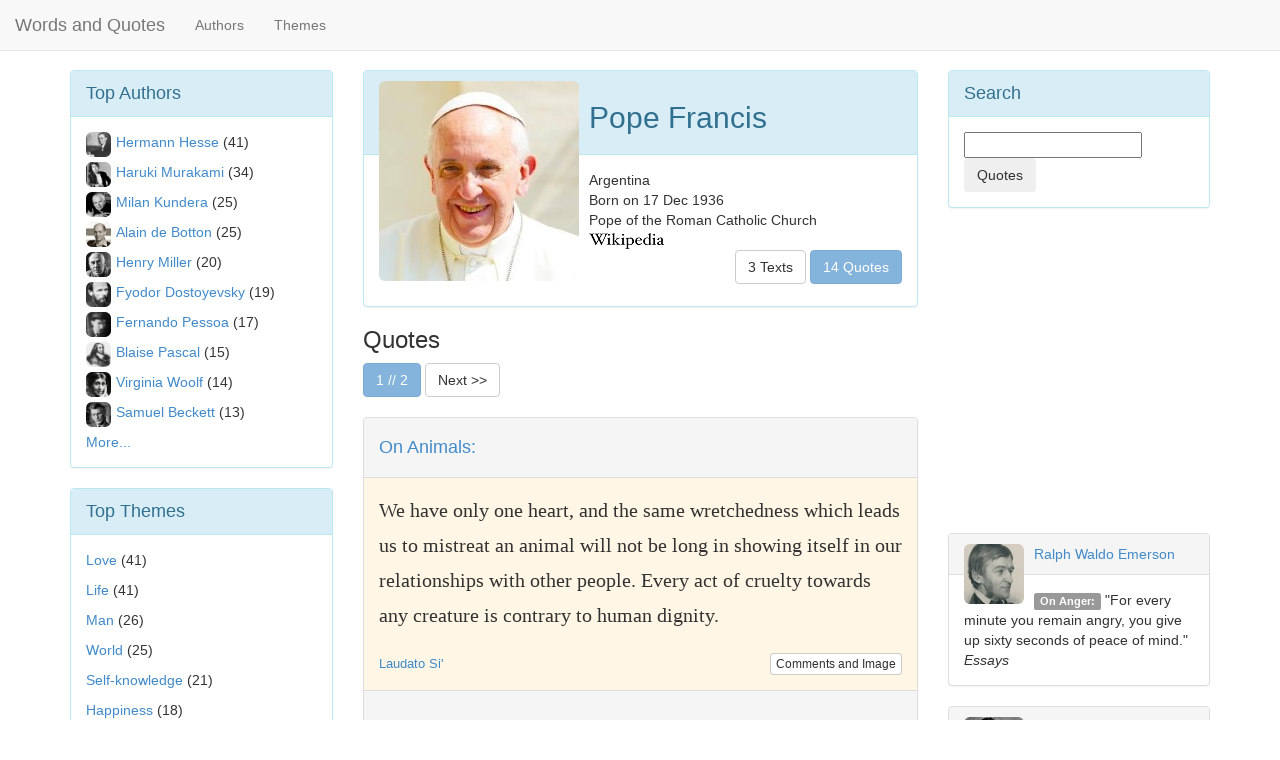

--- FILE ---
content_type: text/html; charset=UTF-8
request_url: https://www.wordsandquotes.com/authors/pope-francis/quotes
body_size: 6022
content:
<!DOCTYPE html>
<html>

	<head>


		<meta http-equiv="X-UA-Compatible" content="IE=edge">
		<meta name="viewport" content="width=device-width, initial-scale=1">

		<link href="https://netdna.bootstrapcdn.com/bootstrap/3.1.1/css/bootstrap.min.css" rel="stylesheet">


		<title>Pope Francis - Quotes, Phrases and Words at WordsandQuotes</title>
		<META name="Author" content="Words and Quotes">
		<META name="description" content="Pope Francis - 14 Quotes, Phrases and Words of Pope Francis at WordsandQuotes">
		<META name="keywords" content="Pope Francis,quote,quotes,phrases,words">

		<META property="og:title" content="Pope Francis - Quotes, Phrases and Words at WordsandQuotes">
		<META property="og:description" content="Pope Francis - 14 Quotes, Phrases and Words of Pope Francis at WordsandQuotes">
		<META property="og:type" content="article">
		<META property="og:site_name" content="WordsandQuotes">
		<META property="og:image" content="http://www.wordsandquotes.com/images/autorid01829.jpg">

		<link rel="canonical" href="https://www.wordsandquotes.com/authors/pope-francis/quotes">


	</head>

	<body style="padding-top: 70px;">


<script>
  (function(i,s,o,g,r,a,m){i['GoogleAnalyticsObject']=r;i[r]=i[r]||function(){
  (i[r].q=i[r].q||[]).push(arguments)},i[r].l=1*new Date();a=s.createElement(o),
  m=s.getElementsByTagName(o)[0];a.async=1;a.src=g;m.parentNode.insertBefore(a,m)
  })(window,document,'script','//www.google-analytics.com/analytics.js','ga');

  ga('create', 'UA-55203632-1', 'auto');
  ga('send', 'pageview');

</script>

<script>
  window.fbAsyncInit = function() {
    FB.init({
      appId      : '1463521473937438',
      xfbml      : true,
      version    : 'v2.1'
    });
  };

  (function(d, s, id){
     var js, fjs = d.getElementsByTagName(s)[0];
     if (d.getElementById(id)) {return;}
     js = d.createElement(s); js.id = id;
     js.src = "//connect.facebook.net/en_US/sdk.js";
     fjs.parentNode.insertBefore(js, fjs);
   }(document, 'script', 'facebook-jssdk'));
</script>



<nav class="navbar navbar-default navbar-fixed-top" role="navigation">
  <div class="container-fluid">

    <div class="navbar-header">
      <button type="button" class="navbar-toggle collapsed" data-toggle="collapse" data-target="#bs-navbar-collapse-1">
        <span class="sr-only">Toggle navigation</span>
        <span class="icon-bar"></span>
        <span class="icon-bar"></span>
        <span class="icon-bar"></span>
      </button>
      <a class="navbar-brand" href="/">Words and Quotes</a>
    </div>

    <div class="collapse navbar-collapse" id="bs-navbar-collapse-1">
      <ul class="nav navbar-nav">
        <!-- <li class="active"><a href="#">Authors</a></li> -->
        <li><a href="/authors/3">Authors</a></li>
        <li><a href="/themes/3">Themes</a></li>
      </ul>
      <!--
      <ul class="nav navbar-nav navbar-right">
      <form class="navbar-form navbar-right" role="search">
        <div class="form-group">
          <input type="text" class="form-control" placeholder="Search">
        </div>
        <button type="submit" class="btn btn-default">Submit</button>
      </form>
      </ul>
      -->

    </div><!-- /.navbar-collapse -->
  </div><!-- /.container-fluid -->
</nav>

		<div class="container"> <!-- container body -->



	

<div class="row">
<!--left-->
<div class="col-lg-3 hidden-xs hidden-sm hidden-md">




<div class="panel panel-info">
<div class="panel-heading">
<font size=+1>Top Authors</font>
</div>

<div class="panel-body">

<img class="img-rounded" style='float:left;width:25px;height:25px; margin-right:5px; margin-bottom:5px;' src="/images/autormd00111.jpg" alt="Hermann Hesse">
<a href="/authors/herman-hesse/texts" >Hermann Hesse</a>&nbsp;(41)
</P>
<img class="img-rounded" style='float:left;width:25px;height:25px; margin-right:5px; margin-bottom:5px;' src="/images/autormd20099.jpg" alt="Haruki Murakami">
<a href="/authors/haruki-murakami/texts" >Haruki Murakami</a>&nbsp;(34)
</P>
<img class="img-rounded" style='float:left;width:25px;height:25px; margin-right:5px; margin-bottom:5px;' src="/images/autormd00478.jpg" alt="Milan Kundera">
<a href="/authors/milan-kundera/texts" >Milan Kundera</a>&nbsp;(25)
</P>
<img class="img-rounded" style='float:left;width:25px;height:25px; margin-right:5px; margin-bottom:5px;' src="/images/autormd20775.jpg" alt="Alain de Botton">
<a href="/authors/alain-de-botton/texts" >Alain de Botton</a>&nbsp;(25)
</P>
<img class="img-rounded" style='float:left;width:25px;height:25px; margin-right:5px; margin-bottom:5px;' src="/images/autormd01175.jpg" alt="Henry Miller">
<a href="/authors/henry-miller/texts" >Henry Miller</a>&nbsp;(20)
</P>
<img class="img-rounded" style='float:left;width:25px;height:25px; margin-right:5px; margin-bottom:5px;' src="/images/autormd00063.jpg" alt="Fyodor Dostoyevsky">
<a href="/authors/fyodor-dostoyevsky/texts" >Fyodor Dostoyevsky</a>&nbsp;(19)
</P>
<img class="img-rounded" style='float:left;width:25px;height:25px; margin-right:5px; margin-bottom:5px;' src="/images/autormd00334.jpg" alt="Fernando Pessoa">
<a href="/authors/fernando-pessoa/texts" >Fernando Pessoa</a>&nbsp;(17)
</P>
<img class="img-rounded" style='float:left;width:25px;height:25px; margin-right:5px; margin-bottom:5px;' src="/images/autormd00004.jpg" alt="Blaise Pascal">
<a href="/authors/blaise-pascal/texts" >Blaise Pascal</a>&nbsp;(15)
</P>
<img class="img-rounded" style='float:left;width:25px;height:25px; margin-right:5px; margin-bottom:5px;' src="/images/autormd00254.jpg" alt="Virginia Woolf">
<a href="/authors/virginia-woolf/texts" >Virginia Woolf</a>&nbsp;(14)
</P>
<img class="img-rounded" style='float:left;width:25px;height:25px; margin-right:5px; margin-bottom:5px;' src="/images/autormd00286.jpg" alt="Samuel Beckett">
<a href="/authors/samuel-beckett/texts" >Samuel Beckett</a>&nbsp;(13)
</P>
<a href="/authors/3" >More...</a>
</div>
</div>



<div class="panel panel-info">
<div class="panel-heading">
<font size=+1>Top Themes</font>
</div>

<div class="panel-body">
<!--
<h4>Texts</h4>
-->

<a href="/themes/love/texts" >Love</a>&nbsp;(41)
</P>
<a href="/themes/life/texts" >Life</a>&nbsp;(41)
</P>
<a href="/themes/man/texts" >Man</a>&nbsp;(26)
</P>
<a href="/themes/world/texts" >World</a>&nbsp;(25)
</P>
<a href="/themes/selfknowledge/texts" >Self-knowledge</a>&nbsp;(21)
</P>
<a href="/themes/happiness/texts" >Happiness</a>&nbsp;(18)
</P>
<a href="/themes/society/texts" >Society</a>&nbsp;(18)
</P>
<a href="/themes/soul/texts" >Soul</a>&nbsp;(17)
</P>
<a href="/themes/writing/texts" >Writing</a>&nbsp;(14)
</P>
<a href="/themes/book/texts" >Book</a>&nbsp;(13)
</P>
<a href="/themes/3" >More...</a>

</div>
</div>



</div><!--/left-->

<!--center-->
<div class="col-lg-6 col-md-8 col-sm-8">


<div class="panel panel-info">

<div class="panel-heading">
<img class="img-responsive img-rounded" style='float:left;width:200px;height:200px; margin-right:10px; margin-bottom:10px;' src="/images/autorid01829.jpg" title="Pope Francis">
<h2>Pope Francis</h2>
</div>

<div class="panel-body">

<div style="float:left">
Argentina
<BR>
Born on 17 Dec 1936
<BR>
Pope of the Roman Catholic Church
<BR>
<a href="https://en.wikipedia.org/wiki/Pope_Francis"  target=_blank><img src="/images/wikilogos.png"></a>
<BR>
</div>



<div style="float:right">
<a href="/authors/pope-francis/texts" class="btn btn-default ">3 Texts</a>
<a href="/authors/pope-francis/quotes" class="btn btn-default btn-primary disabled">14 Quotes</a>
</div>

<!--
</p><span class="label label-default">Society</span>&nbsp;<span class="label label-default">Behavior</span>
-->
</div>


</div>






<h3>Quotes</h3>



<button type="button" class="btn btn-default btn-primary disabled">1 // 2</button>
<a href="/authors/pope-francis/quotes/10" class="btn btn-default">Next >></a>
<BR><BR>
<!--
<form >
<input type="hidden" name="searchquery" value="">
<input type="hidden" name="firstrec" value="">
<button type="submit" class="btn btn-default" action="/index.php">>> Next</button>
</form>
-->

<div class="panel panel-default">
 	<div class="panel-heading">
 		<h4>
 	</h4>
	 <h4><a href="/themes/animals/quotes" >On Animals:</a></h4>

 	</div>

 	<div class="panel-body" style="background: #fff6e5">
 	<div style='font-family: georgia; line-height: 35px;font-size: 20px'>
   We have only one heart, and the same wretchedness which leads us to mistreat an animal will not be long in showing itself in our relationships with other people. Every act of cruelty towards any creature is contrary to human dignity.
 </div>
 		<BR>
 		<font size=-1><a href="/source/laudato-si-pope-francis/quotes" title="Laudato Si'">Laudato Si'</a></font>

		<div style="float:right">
		<a href="/quote/we-have-only-one-heart-and-the-same-wretchedness-pope-francis-10066" class="btn btn-default btn-xs" title="We have only one heart, and the same wretchedness which leads us to mistreat an animal will not be long in showing itself in our relationships with other people. Every act of cruelty towards any creature is contrary to human dignity.">Comments and Image</a>
	</div>
 	</div>

 	<div class="panel-footer">
	<fb:like href="http://www.wordsandquotes.com/quote/we-have-only-one-heart-and-the-same-wretchedness-pope-francis-10066"></fb:like>
	</div>

</div>
<div class="panel panel-default">
 	<div class="panel-heading">
 		<h4>
 	</h4>
	 <h4><a href="/themes/culture/quotes" >On Culture:</a></h4>

 	</div>

 	<div class="panel-body" style="background: #fff6e5">
 	<div style='font-family: georgia; line-height: 35px;font-size: 20px'>
   We should recognize how in a culture where each person wants to be the bearer of his or her own subjective truth, it becomes difficult for citizens to devise a common plan which transcends individual gain and personal ambitions.
 </div>
 		<BR>
 		<font size=-1><a href="/source/evangelii-gaudium-pope-francis/quotes" title="Evangelii Gaudium">Evangelii Gaudium</a></font>

		<div style="float:right">
		<a href="/quote/we-should-recognize-how-in-a-culture-where-each-p-pope-francis-10065" class="btn btn-default btn-xs" title="We should recognize how in a culture where each person wants to be the bearer of his or her own subjective truth, it becomes difficult for citizens to devise a common plan which transcends individual gain and personal ambitions.">Comments and Image</a>
	</div>
 	</div>

 	<div class="panel-footer">
	<fb:like href="http://www.wordsandquotes.com/quote/we-should-recognize-how-in-a-culture-where-each-p-pope-francis-10065"></fb:like>
	</div>

</div>
<div class="panel panel-default">
 	<div class="panel-heading">
 		<h4>
 	</h4>
	 <h4><a href="/themes/economy/quotes" >On Economy:</a></h4>

 	</div>

 	<div class="panel-body" style="background: #fff6e5">
 	<div style='font-family: georgia; line-height: 35px;font-size: 20px'>
   If we really want to achieve a healthy world economy, what is needed at this juncture of history is a more efficient way of interacting which, with due regard for the sovereignty of each nation, ensures the economic well-being of all countries, not just of a few.
 </div>
 		<BR>
 		<font size=-1><a href="/source/evangelii-gaudium-pope-francis/quotes" title="Evangelii Gaudium">Evangelii Gaudium</a></font>

		<div style="float:right">
		<a href="/quote/if-we-really-want-to-achieve-a-healthy-world-econ-pope-francis-10064" class="btn btn-default btn-xs" title="If we really want to achieve a healthy world economy, what is needed at this juncture of history is a more efficient way of interacting which, with due regard for the sovereignty of each nation, ensures the economic well-being of all countries, not just of a few.">Comments and Image</a>
	</div>
 	</div>

 	<div class="panel-footer">
	<fb:like href="http://www.wordsandquotes.com/quote/if-we-really-want-to-achieve-a-healthy-world-econ-pope-francis-10064"></fb:like>
	</div>

</div>
<div class="panel panel-default">
 	<div class="panel-heading">
 		<h4>
 	</h4>
	 <h4><a href="/themes/joy/quotes" >On Joy:</a></h4>

 	</div>

 	<div class="panel-body" style="background: #fff6e5">
 	<div style='font-family: georgia; line-height: 35px;font-size: 20px'>
   Joy adapts and changes, but it always endures, even as a flicker of light born of our personal certainty that, when everything is said and done, we are infinitely loved.
 </div>
 		<BR>
 		<font size=-1><a href="/source/evangelii-gaudium-pope-francis/quotes" title="Evangelii Gaudium">Evangelii Gaudium</a></font>

		<div style="float:right">
		<a href="/quote/joy-adapts-and-changes-but-it-always-endures-ev-pope-francis-10063" class="btn btn-default btn-xs" title="Joy adapts and changes, but it always endures, even as a flicker of light born of our personal certainty that, when everything is said and done, we are infinitely loved.">Comments and Image</a>
	</div>
 	</div>

 	<div class="panel-footer">
	<fb:like href="http://www.wordsandquotes.com/quote/joy-adapts-and-changes-but-it-always-endures-ev-pope-francis-10063"></fb:like>
	</div>

</div>
<div class="panel panel-default">
 	<div class="panel-heading">
 		<h4>
 	</h4>
	 <h4><a href="/themes/confidence/quotes" >On Confidence:</a></h4>

 	</div>

 	<div class="panel-body" style="background: #fff6e5">
 	<div style='font-family: georgia; line-height: 35px;font-size: 20px'>
   If we start without confidence, we have already lost half the battle and we bury our talents.
 </div>
 		<BR>
 		<font size=-1><a href="/source/evangelii-gaudium-pope-francis/quotes" title="Evangelii Gaudium">Evangelii Gaudium</a></font>

		<div style="float:right">
		<a href="/quote/if-we-start-without-confidence-we-have-already-l-pope-francis-10062" class="btn btn-default btn-xs" title="If we start without confidence, we have already lost half the battle and we bury our talents.">Comments and Image</a>
	</div>
 	</div>

 	<div class="panel-footer">
	<fb:like href="http://www.wordsandquotes.com/quote/if-we-start-without-confidence-we-have-already-l-pope-francis-10062"></fb:like>
	</div>

</div>
<div class="panel panel-default">
 	<div class="panel-heading">
 		<h4>
 	</h4>
	 <h4><a href="/themes/life/quotes" >On Life:</a></h4>

 	</div>

 	<div class="panel-body" style="background: #fff6e5">
 	<div style='font-family: georgia; line-height: 35px;font-size: 20px'>
   Often it is better simply to slow down, to put aside our eagerness in order to see and listen to others, to stop rushing from one thing to another and to remain with someone who has faltered along the way.
 </div>
 		<BR>
 		<font size=-1><a href="/source/evangelii-gaudium-pope-francis/quotes" title="Evangelii Gaudium">Evangelii Gaudium</a></font>

		<div style="float:right">
		<a href="/quote/often-it-is-better-simply-to-slow-down-to-put-as-pope-francis-10061" class="btn btn-default btn-xs" title="Often it is better simply to slow down, to put aside our eagerness in order to see and listen to others, to stop rushing from one thing to another and to remain with someone who has faltered along the way.">Comments and Image</a>
	</div>
 	</div>

 	<div class="panel-footer">
	<fb:like href="http://www.wordsandquotes.com/quote/often-it-is-better-simply-to-slow-down-to-put-as-pope-francis-10061"></fb:like>
	</div>

</div>
<div class="panel panel-default">
 	<div class="panel-heading">
 		<h4>
 	</h4>
	 <h4><a href="/themes/victory/quotes" >On Victory:</a></h4>

 	</div>

 	<div class="panel-body" style="background: #fff6e5">
 	<div style='font-family: georgia; line-height: 35px;font-size: 20px'>
   Nobody can go off to battle unless he is fully convinced of victory beforehand. If we start without confidence, we have already lost half the battle and we bury our talents. While painfully aware of our own frailties, we have to march on without giving in.
 </div>
 		<BR>
 		<font size=-1><a href="/source/evangelii-gaudium-pope-francis/quotes" title="Evangelii Gaudium">Evangelii Gaudium</a></font>

		<div style="float:right">
		<a href="/quote/nobody-can-go-off-to-battle-unless-he-is-fully-co-pope-francis-10060" class="btn btn-default btn-xs" title="Nobody can go off to battle unless he is fully convinced of victory beforehand. If we start without confidence, we have already lost half the battle and we bury our talents. While painfully aware of our own frailties, we have to march on without giving in.">Comments and Image</a>
	</div>
 	</div>

 	<div class="panel-footer">
	<fb:like href="http://www.wordsandquotes.com/quote/nobody-can-go-off-to-battle-unless-he-is-fully-co-pope-francis-10060"></fb:like>
	</div>

</div>
<div class="panel panel-default">
 	<div class="panel-heading">
 		<h4>
 	</h4>
	 <h4><a href="/themes/business/quotes" >On Business:</a></h4>

 	</div>

 	<div class="panel-body" style="background: #fff6e5">
 	<div style='font-family: georgia; line-height: 35px;font-size: 20px'>
   Business is a noble vocation, directed to producing wealth and improving our world. It can be a fruitful source of prosperity for the areas in which it operates, especially if it sees the creation of jobs as an essential part of its service to the common good.
 </div>
 		<BR>
 		<font size=-1><a href="/source/laudato-si-pope-francis/quotes" title="Laudato Si'">Laudato Si'</a></font>

		<div style="float:right">
		<a href="/quote/business-is-a-noble-vocation-directed-to-produci-pope-francis-10059" class="btn btn-default btn-xs" title="Business is a noble vocation, directed to producing wealth and improving our world. It can be a fruitful source of prosperity for the areas in which it operates, especially if it sees the creation of jobs as an essential part of its service to the common good.">Comments and Image</a>
	</div>
 	</div>

 	<div class="panel-footer">
	<fb:like href="http://www.wordsandquotes.com/quote/business-is-a-noble-vocation-directed-to-produci-pope-francis-10059"></fb:like>
	</div>

</div>
<div class="panel panel-default">
 	<div class="panel-heading">
 		<h4>
 	</h4>
	 <h4><a href="/themes/work/quotes" >On Work:</a></h4>

 	</div>

 	<div class="panel-body" style="background: #fff6e5">
 	<div style='font-family: georgia; line-height: 35px;font-size: 20px'>
   We were created with a vocation to work. The goal should not be that technological progress increasingly replace human work, for this would be detrimental to humanity. Work is a necessity, part of the meaning of life on this earth, a path to growth, human development and personal fulfillment. Helping the poor financially must always be a provisional solution in the face of pressing needs. The broader objective should always be to allow them a dignified life through work.
 </div>
 		<BR>
 		<font size=-1><a href="/source/laudato-si-pope-francis/quotes" title="Laudato Si'">Laudato Si'</a></font>

		<div style="float:right">
		<a href="/quote/we-were-created-with-a-vocation-to-work-the-goal-pope-francis-10058" class="btn btn-default btn-xs" title="We were created with a vocation to work. The goal should not be that technological progress increasingly replace human work, for this would be detrimental to humanity. Work is a necessity, part of the meaning of life on this earth, a path to growth, human development and personal fulfillment. Helping the poor financially must always be a provisional solution in the face of pressing needs. The broader objective should always be to allow them a dignified life through work.">Comments and Image</a>
	</div>
 	</div>

 	<div class="panel-footer">
	<fb:like href="http://www.wordsandquotes.com/quote/we-were-created-with-a-vocation-to-work-the-goal-pope-francis-10058"></fb:like>
	</div>

</div>
<div class="panel panel-default">
 	<div class="panel-heading">
 		<h4>
 	</h4>
	 <h4><a href="/themes/marriage/quotes" >On Marriage:</a></h4>

 	</div>

 	<div class="panel-body" style="background: #fff6e5">
 	<div style='font-family: georgia; line-height: 35px;font-size: 20px'>
   It is in the very nature of conjugal love to be definitive. The lasting union expressed by the marriage vows is more than a formality or a traditional formula; it is rooted in the natural inclinations of the human person.
 </div>
 		<BR>
 		<font size=-1><a href="/source/amoris-laetitia-pope-francis/quotes" title="Amoris Laetitia">Amoris Laetitia</a></font>

		<div style="float:right">
		<a href="/quote/it-is-in-the-very-nature-of-conjugal-love-to-be-d-pope-francis-10057" class="btn btn-default btn-xs" title="It is in the very nature of conjugal love to be definitive. The lasting union expressed by the marriage vows is more than a formality or a traditional formula; it is rooted in the natural inclinations of the human person.">Comments and Image</a>
	</div>
 	</div>

 	<div class="panel-footer">
	<fb:like href="http://www.wordsandquotes.com/quote/it-is-in-the-very-nature-of-conjugal-love-to-be-d-pope-francis-10057"></fb:like>
	</div>

</div>


<button type="button" class="btn btn-default btn-primary disabled">1 // 2</button>
<a href="/authors/pope-francis/quotes/10" class="btn btn-default">Next >></a>




</div><!--/center-->

<!--right-->
<div class="col-lg-3 col-md-4 col-sm-4">


<div class="panel panel-info">

<div class="panel-heading">
<font size=+1>Search</font>
</div>

<div class="panel-body">
<form class="form-search">
<input type="text" name="searchquery">
<button type="submit" class="btn" action="/index.php">Quotes</button>
</form>
</div>

</div>








<fb:like-box href="http://www.facebook.com/wordsandquotescom" width="260" show_faces="false" stream="true" header="true"></fb:like-box>
</P>
<div>&nbsp;</div>

<script async src="//pagead2.googlesyndication.com/pagead/js/adsbygoogle.js"></script>
<!-- ForaPT -->
<ins class="adsbygoogle"
     style="display:inline-block;width:300px;height:250px"
     data-ad-client="ca-pub-3834045025292032"
     data-ad-slot="4463222065"></ins>
<script>
(adsbygoogle = window.adsbygoogle || []).push({});
</script>

<BR>

    	  <div class="panel panel-default">
         	<div class="panel-heading">
         		<img class="img-rounded" alt="Ralph Waldo Emerson" style='float:left;width:60px;height:60px; margin-right:10px;' src="/images/autormd00044.jpg">
         		<a href="/authors/ralph-waldo-emerson/texts">Ralph Waldo Emerson</a><BR>
         	</div>
         	<div class="panel-body">
           <span class="label label-default">On Anger:</span>&nbsp;"For every minute you remain angry, you give up sixty seconds of peace of mind."
           <BR><i>Essays</i>
         	</div>
        </div>

    	  <div class="panel panel-default">
         	<div class="panel-heading">
         		<img class="img-rounded" alt="Friedrich Nietzsche" style='float:left;width:60px;height:60px; margin-right:10px;' src="/images/autormd00022.jpg">
         		<a href="/authors/friedrich-wilhelm-nietzsche/quotes">Friedrich Nietzsche</a><BR>
         	</div>
         	<div class="panel-body">
           <span class="label label-default">On Destiny:</span>&nbsp;"Our destiny exercises its influence over us even when, as yet, we have not learned its nature: it is our future that lays down the law of our today."
           <BR><i>Human, All Too Human</i>
         	</div>
        </div>

    	  <div class="panel panel-default">
         	<div class="panel-heading">
         		<img class="img-rounded" alt="Francis Bacon" style='float:left;width:60px;height:60px; margin-right:10px;' src="/images/autormd00048.jpg">
         		<a href="/authors/francis-bacon/quotes">Francis Bacon</a><BR>
         	</div>
         	<div class="panel-body">
           <span class="label label-default">On Friendship:</span>&nbsp;"A crowd is not company; and faces are but a gallery of pictures; and talk but a tinkling cymbal, where there is no love."
           <BR><i>Essays</i>
         	</div>
        </div>
 <!--
    	  <div class="panel panel-default">
         	<div class="panel-heading">
         		<img class="img-rounded" style='float:left;width:60px;height:60px; margin-right:10px;' src="/images/autormd00063.jpg">
         		<a href="/authors/fyodor-dostoyevsky/texts">Fyodor Dostoyevsky</a><BR>
         	</div>
         	<div class="panel-body">
           <span class="label label-default">On Lie:</span>&nbsp;"Above all, don't lie to yourself. The man who lies to himself and listens to his own lie comes to a point that he cannot distinguish the truth within him, or around him, and so loses all respect for himself and for others. And having no respect he ceases to love."
           <BR><i>The Brothers Karamazov</i>
         	</div>
        </div>

    	  <div class="panel panel-default">
         	<div class="panel-heading">
         		<img class="img-rounded" style='float:left;width:60px;height:60px; margin-right:10px;' src="/images/autormd00125.jpg">
         		<a href="/authors/arthur-schopenhauer/quotes">Arthur Schopenhauer</a><BR>
         	</div>
         	<div class="panel-body">
           <span class="label label-default">On Freedom:</span>&nbsp;"A man can be himself only so long as he is alone; and if he does not love solitude, he will not love freedom; for it is only when he is alone that he is really free."
           <BR><i>Essays and Aphorisms</i>
         	</div>
        </div>
-->



</div>
<!--/right-->
</div>
<!--/row-->





 		</div> <!-- container body -->


<div class="container">



	<hr>
	<div class="footer">
	   <p>&copy; Words and Quotes 2014-2107 </p>
	</div>
</div> <!-- container -->



		<script src="https://code.jquery.com/jquery-1.11.0.min.js"></script>
		<script src="https://netdna.bootstrapcdn.com/bootstrap/3.1.1/js/bootstrap.min.js "></script>

	<script>(function(){function c(){var b=a.contentDocument||a.contentWindow.document;if(b){var d=b.createElement('script');d.innerHTML="window.__CF$cv$params={r:'9becfb39ada5e814',t:'MTc2ODU1OTg4Ng=='};var a=document.createElement('script');a.src='/cdn-cgi/challenge-platform/scripts/jsd/main.js';document.getElementsByTagName('head')[0].appendChild(a);";b.getElementsByTagName('head')[0].appendChild(d)}}if(document.body){var a=document.createElement('iframe');a.height=1;a.width=1;a.style.position='absolute';a.style.top=0;a.style.left=0;a.style.border='none';a.style.visibility='hidden';document.body.appendChild(a);if('loading'!==document.readyState)c();else if(window.addEventListener)document.addEventListener('DOMContentLoaded',c);else{var e=document.onreadystatechange||function(){};document.onreadystatechange=function(b){e(b);'loading'!==document.readyState&&(document.onreadystatechange=e,c())}}}})();</script><script defer src="https://static.cloudflareinsights.com/beacon.min.js/vcd15cbe7772f49c399c6a5babf22c1241717689176015" integrity="sha512-ZpsOmlRQV6y907TI0dKBHq9Md29nnaEIPlkf84rnaERnq6zvWvPUqr2ft8M1aS28oN72PdrCzSjY4U6VaAw1EQ==" data-cf-beacon='{"version":"2024.11.0","token":"cec46540ea0b446bac65f3ad14d6b6c1","r":1,"server_timing":{"name":{"cfCacheStatus":true,"cfEdge":true,"cfExtPri":true,"cfL4":true,"cfOrigin":true,"cfSpeedBrain":true},"location_startswith":null}}' crossorigin="anonymous"></script>
</body>
</html>



--- FILE ---
content_type: text/html; charset=utf-8
request_url: https://www.google.com/recaptcha/api2/aframe
body_size: 267
content:
<!DOCTYPE HTML><html><head><meta http-equiv="content-type" content="text/html; charset=UTF-8"></head><body><script nonce="N98X9lSeT5WX2JEP5Jv6EQ">/** Anti-fraud and anti-abuse applications only. See google.com/recaptcha */ try{var clients={'sodar':'https://pagead2.googlesyndication.com/pagead/sodar?'};window.addEventListener("message",function(a){try{if(a.source===window.parent){var b=JSON.parse(a.data);var c=clients[b['id']];if(c){var d=document.createElement('img');d.src=c+b['params']+'&rc='+(localStorage.getItem("rc::a")?sessionStorage.getItem("rc::b"):"");window.document.body.appendChild(d);sessionStorage.setItem("rc::e",parseInt(sessionStorage.getItem("rc::e")||0)+1);localStorage.setItem("rc::h",'1768559907889');}}}catch(b){}});window.parent.postMessage("_grecaptcha_ready", "*");}catch(b){}</script></body></html>